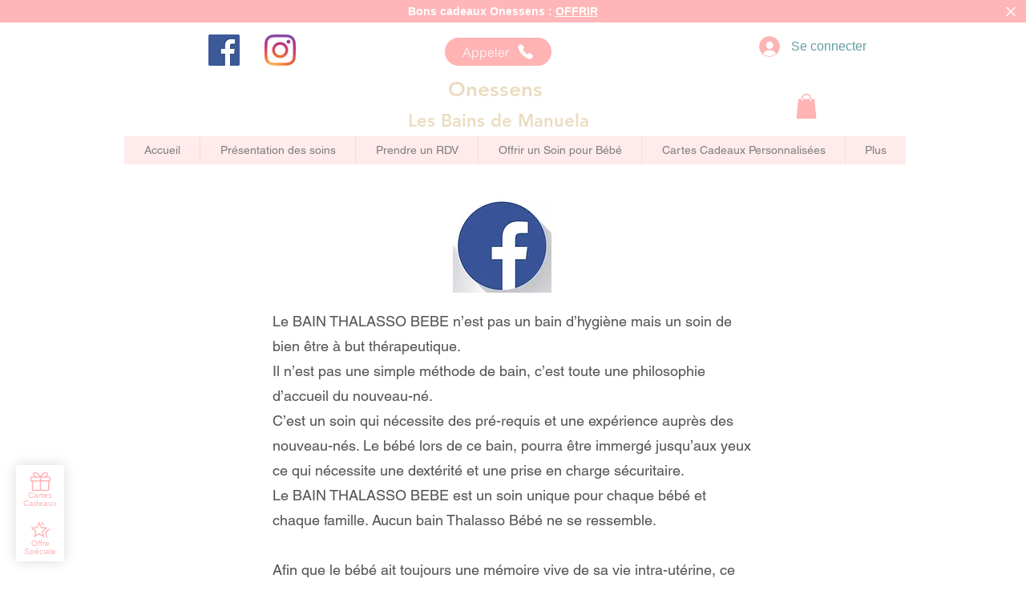

--- FILE ---
content_type: text/css; charset=UTF-8
request_url: https://naissance.onessens.com/css/5176?cb=1730565561
body_size: 1058
content:


.category-label,
.map-item-partner .offers .custom-cycle-next:hover, .map-item-partner .offers .custom-cycle-prev:hover,
section.my-advantages-banner {
    background-color: #FFB6B8 !important;
}

a:not(.button):not(.button-outline):hover,
.map-item-partner:hover .name-and-town .name > a,
.map-item-partner .offers .offer .start-price,
.address-popup .infos .price,
.item-voucher .picture .push,
.no-touchevents .item-voucher:hover h3 a,
.map-item-partner .offers .custom-cycle-next, .map-item-partner .offers .custom-cycle-prev,
.footer-items .site-content .footer-item i, .footer-items .footer-item i, .footer-items .site-content-sm .footer-item i, .footer-items .site-content-xs .footer-item i,
.footer-cols a:hover,
.save-voucher .voucher-elem i, .save-voucher .sub-title i,
.voucher-list .voucher i,
.free-amount-offer a:hover,
.user-link:hover,
.menu a:hover,
#account-menu li.current a,
.login-box a,
div.tags .categories .search .label-search a:hover, div.tags .localisations .search .label-search a:hover,
.no-touchevents header nav.menu li a:hover, section.vouchers-place .information .global-rating .stars-rating a, .global-rating .stars-rating a, .reviews .star-rating.selectable.mouseover
{
    color: #FFB6B8;
}

.popup-menu .content .name .information {
    color: #FFB6B8;
}

a.link-information-bar {
    color: #FFFFFF;
    font-weight: bold;
    text-decoration: underline;
}

a.link-information-bar:hover {
    color: #FFFFFF;
}

.discount-sticker {
    color: #FFB6B8 !important;
}

header .header-main nav.menu a.link::after,
.item-voucher .picture .push:before {
    background: #FFB6B8;
}

header nav.menu ul li a:hover {
    color: #FFB6B8;
}

section.banner .back a:hover {
    color: #FFB6B8;
}



section.place-map .content .name {
    color: #FFB6B8;
}

.print .radio-skinned [type="radio"]:checked + label:after {
    color: #FFB6B8;
}

a.link {
    color: #000;
}

a.link:hover{
    color: #FFB6B8;
}

.ui-dialog-content .share .content a:hover {
    color: #FFB6B8;
}

.stars-rating a:hover {
    text-decoration: none;
}

#offers-side-panel .price-wrapper > div:not(.starts-from),
#options-side-panel .old-price, #options-side-panel .current-price,
section.product .presentation .options .price-and-action .price, section.product .presentation .options .price-and-action .old-price,
section.product .main-offer-picture-wrapper .discount-sticker .discount,
section.product .configuration .selector-wrapper.customization .dropzone .delete-button,
#options-side-panel .add-label, #options-side-panel .added-label {
    color: #FFB6B8;
}

.pure-check-wrapper input:checked + .pure-check,
#offers-side-panel .item.current,
section.product .configuration .selector-wrapper.shipping .selector.checked {
    border-color: #FFB6B8;
}

section.product .old-price:before,
.pure-check-wrapper input:checked + .pure-check,
#offers-side-panel .current-offer-icon,
section.product .configuration button[type=submit]:hover .old-price:before {
    background-color: #FFB6B8;
}

.custom-widget-type .widget-icon svg {
    fill: #FFB6B8;
}

#dynamic-slider-widget .offers-modal .content .details .button,
#dynamic-slider-widget .offers-modal .content .price-and-usage .price-amount.strikethrough:before {
    background-color: #FFB6B8;
}

#dynamic-slider-widget .offers-modal .content .price-and-usage .price-amount,
#dynamic-slider-widget .offers-modal .content .discount-badge,
#dynamic-slider-widget .offers-modal .content .details .button:hover,
#dynamic-slider-widget .offers-modal .header a {
    color: #FFB6B8;
}

#dynamic-slider-widget .offers-modal .content .details .button {
    border-color: #FFB6B8;
}

#dynamic-slider-widget .offers-modal .content .details .button:hover {
    background-color: #fff;
}

#popup-widget .popup-widget-modal .button {
    background-color: #FFB6B8;
    border-color: #FFB6B8;
}

#popup-widget .popup-widget-modal .button:hover {
    background-color: #fff;
}

#popup-widget .popup-widget-modal .button:hover {
    color: #FFB6B8;
}

#banner-widget {
    background-color: #FFB6B8 !important;
}

.booking .button:not(.user-link) {
    background: #FFB6B8;
}

.booking .button:not(.user-link):before {
    background: #FFB6B8;
}

.booking .button:not(.user-link) {
    border: 1px solid #FFB6B8;
}

.booking .button:not(.user-link):hover:before {
    background: #fff;
}

.booking .button:not(.user-link):hover {
    background: #fff;
}

.booking .button:not(.user-link):hover {
    color: #FFB6B8;
}


#banner-widget {
    visibility: visible;
}

:root, :host {
        --primary-color: #FFB6B8;
    
    
    
    }


--- FILE ---
content_type: text/css; charset=utf-8
request_url: https://app.ubiliz.com/widget-assets/banner-widget.6ed91ce3.css
body_size: 282
content:
:host,:root{--primary-color:#4847cc;--title-font-family:Quicksand,Arial,sans-serif;--title-text-transform:none}*{box-sizing:border-box}#banner-widget{background-color:#4847cc;color:#fff;display:flex!important;font-size:14px;font-weight:700;left:0;padding:6px;position:fixed;right:0;transition:opacity .3s;visibility:hidden;z-index:1000}#banner-widget.hidden{opacity:0;visibility:hidden}#banner-widget.top{top:0}#banner-widget.bottom{bottom:0}#banner-widget.floating{border-radius:5px;left:10px;right:10px}#banner-widget.floating.top{top:10px}#banner-widget.floating.bottom{bottom:10px}@media (min-width:950px){#banner-widget.floating{left:10%;right:10%}}#banner-widget .banners{flex:1}#banner-widget .banner{display:none;text-align:center;word-break:break-word}#banner-widget .banner.visible{display:block;z-index:2}#banner-widget .banner .content .link-information-bar{color:#fff;font-weight:700;text-decoration:underline}#banner-widget .banner .content .link-information-bar:hover{color:#fff}#banner-widget .close-banner,#banner-widget .close-banner .close-button{align-items:center;display:flex;justify-content:center}#banner-widget .close-banner .close-button{background-color:transparent;border:none;cursor:pointer;height:15px;outline:none;width:26px}#banner-widget .close-banner .close-button svg{fill:#fff;height:15px}

--- FILE ---
content_type: text/javascript; charset=utf-8
request_url: https://app.ubiliz.com/widget-assets/banner-widget.1511bba7.js
body_size: 70
content:
(()=>{"use strict";var e=document.getElementById("banner-widget-host").shadowRoot,t=Array.prototype.slice.call(e.querySelectorAll(".banners .banner")),n=sessionStorage.getItem("ubiliz-banner-widget-id"),r=e.querySelector("#banner-widget"),i=r.dataset.placeId;if(i===n&&r.classList.add("hidden"),t.length&&i!==n){var s=0,a=t.length,l=!1;e.querySelector("#banner-widget .close-button").addEventListener("click",(function(e){l=!0,e.currentTarget.closest("#banner-widget").remove(),sessionStorage.setItem("ubiliz-banner-widget-id",i)})),setInterval((function(){if(!l){var n=e.querySelector(".banners .banner.visible");t.indexOf(n)===a-1?s=0:s++,n.classList.remove("visible"),e.querySelectorAll(".banners .banner")[s].classList.add("visible")}}),5e3)}})();